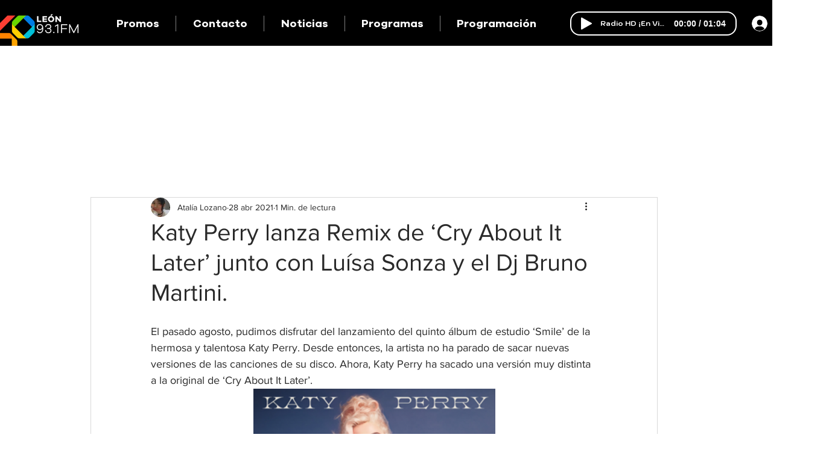

--- FILE ---
content_type: text/html; charset=utf-8
request_url: https://www.google.com/recaptcha/api2/aframe
body_size: 259
content:
<!DOCTYPE HTML><html><head><meta http-equiv="content-type" content="text/html; charset=UTF-8"></head><body><script nonce="LXU501kLiEFxkqE-nfLzfQ">/** Anti-fraud and anti-abuse applications only. See google.com/recaptcha */ try{var clients={'sodar':'https://pagead2.googlesyndication.com/pagead/sodar?'};window.addEventListener("message",function(a){try{if(a.source===window.parent){var b=JSON.parse(a.data);var c=clients[b['id']];if(c){var d=document.createElement('img');d.src=c+b['params']+'&rc='+(localStorage.getItem("rc::a")?sessionStorage.getItem("rc::b"):"");window.document.body.appendChild(d);sessionStorage.setItem("rc::e",parseInt(sessionStorage.getItem("rc::e")||0)+1);localStorage.setItem("rc::h",'1769145198521');}}}catch(b){}});window.parent.postMessage("_grecaptcha_ready", "*");}catch(b){}</script></body></html>